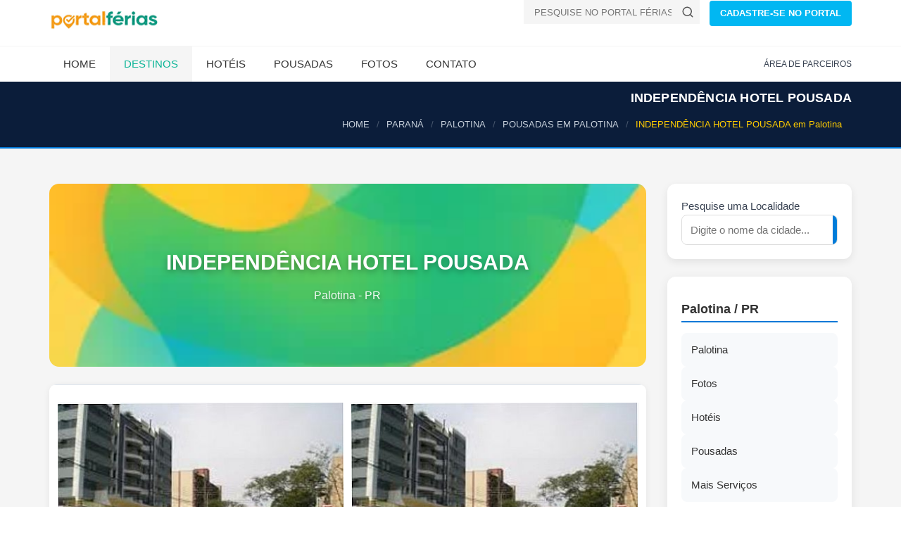

--- FILE ---
content_type: text/html; Charset=ISO-8859-1
request_url: https://www.ferias.tur.br/empresa/21679/independenciahotelpousada/
body_size: 10519
content:


<!DOCTYPE html>
<html lang="pt-BR">
<head>

    <!-- Preload fontes para melhorar o LCP -->
    
    <link rel="preconnect" href="https://www.ferias.tur.br" crossorigin>



    <!-- Page Title -->
    <title>INDEPENDÊNCIA HOTEL POUSADA  em Palotina WhatsApp Telefone</title>
	<link rel='canonical' href='https://www.ferias.tur.br/empresa/21679/independenciahotelpousada/' />
    <!-- Meta Tags -->

	<meta name="GOOGLEBOT" content="index,follow">
	<meta name="robots" content="index,follow">

	<meta name="description" content="INDEPENDÊNCIA HOTEL POUSADA . Conheça o INDEPENDÊNCIA HOTEL POUSADA  situado na cidade de Palotina. Portal Férias, o maior portal de turismo do Brasil.">

	<meta name="keywords" content="INDEPENDÊNCIA HOTEL POUSADA , Palotina, informações, fotos, telefone" />

    <meta charset="UTF-8">

    <meta name="viewport" content="width=device-width, initial-scale=1.0">

    <!-- Theme Styles -->
    
    <!-- Prioriza download -->
    <link rel="preload" href="/css/estrutura.css" as="style">

    <!-- Aplica imediatamente sem depender de JS -->
    <link rel="stylesheet" href="/css/estrutura.css">
    
    <link rel="preload" href="/css/moderno.css" as="style">
    <link rel="stylesheet" href="/css/moderno.css">
	

    <script>
document.addEventListener("DOMContentLoaded", function() {
    const lazyImages = document.querySelectorAll("img[data-src]");
    const imageObserver = new IntersectionObserver((entries, observer) => {
        entries.forEach(entry => {
            if (entry.isIntersecting) {
                const img = entry.target;
                img.src = img.getAttribute("data-src");
                img.removeAttribute("data-src");
                observer.unobserve(img);
            }
        });
    });

    lazyImages.forEach(img => {
        imageObserver.observe(img);
    });
});
	</script>

    
<!-- Favicon padrÃ£o -->
<link rel="icon" href="/favicon.ico" type="image/x-icon">

<!-- PNGs para navegadores -->
<link rel="icon" type="image/png" sizes="32x32" href="/favicon-32x32.png">
<link rel="icon" type="image/png" sizes="16x16" href="/favicon-16x16.png">

<!-- Apple Touch Icon (iPhone/iPad) -->
<link rel="apple-touch-icon" sizes="180x180" href="/apple-touch-icon.png">

<!-- Android / Chrome -->
<link rel="icon" type="image/png" sizes="192x192" href="/android-chrome-192x192.png">
<link rel="icon" type="image/png" sizes="512x512" href="/android-chrome-512x512.png">


    

    <link rel="preload" as="image" href="https://www.ferias.tur.br/images/logo.png" fetchpriority="high">
    <link rel="preload" as="image" href="https://www.ferias.tur.br/imagens/fundo-fluido.jpg" fetchpriority="high">

<style>
.map_container {
		width: 800px;
		height:400px;
	}
	#map_canvas_cont, #pano_cont {
		float: left;
		width: 100%;
		height: 500px;
		margin: 20px;
	}

	#pano, #map_canvas {
		width: 100%;
		height: 100%;
	}

	.address {
		height:100px;
		font-size:1.1em;
	}
</style>

    <!-- CARROSSEL -->
    <!-- Owl Stylesheets -->
    <link rel="preload" href="/css/carousel.css" as="style">
    <link rel="stylesheet" href="/css/carousel.css">
    <!-- javascript -->
<script src="/owlcarousel2/assets/jquery-3.7.1.min.js" defer></script>
<script src="/owlcarousel2/owl.carousel.js" defer></script>
<script defer>
  document.addEventListener("DOMContentLoaded", function () {

    $('.owl-carousel').owlCarousel({
      margin: 10,
      nav: true,
      loop: true,
      autoHeight: true,
      dots: false,
      responsive: {
        0: { items: 1 },
        600: { items: 2 },
        1000: { items: 2 }
      }
    });

    document.querySelectorAll('.owl-prev, .owl-next').forEach(btn => {
        btn.removeAttribute('role');
    });

    const prev = document.querySelector('.owl-prev');
    const next = document.querySelector('.owl-next');
    if (prev) prev.setAttribute('aria-label', 'Imagem anterior');
    if (next) next.setAttribute('aria-label', 'Próxima imagem');
  });
</script>



                            
                            
                            
<style>
  @media screen and (max-width: 768px) {
    #hotel-main-content {
      margin-top: 180px; /* mesmo valor usado no JS */
    }
  }
  
/* Reset específico para este bloco para ignorar estilos globais */
.hotel-card, .hotel-card * {
    box-sizing: border-box;
}

.hotel-top {
    display: flex !important; /* Força o alinhamento lado a lado */
    align-items: flex-start;
    gap: 8px !important;      /* Diminui o espaço entre imagem e texto */
    margin-bottom: 15px;
}

.hotel-thumb {
    margin: 0 !important;     /* Remove qualquer margem que empurre a imagem */
    padding: 0 !important;
    flex-shrink: 0;
}

.hotel-thumb img {
    width: 70px;              /* Imagem um pouco menor para dar espaço ao texto */
    height: auto;
    display: block;
}

.hotel-info {
    flex: 1;                  /* Faz o texto ocupar o restante do espaço */
    padding-left: 0;          /* Remove espaçamentos extras laterais */
}

.hotel-title {
    margin: 0 0 4px 0 !important;
    font-size: 16px;
    line-height: 1.2;
    display: block;           /* Garante que o título se comporte como bloco */
}

.hotel-location, .hotel-meta {
    margin: 0 !important;
    display: block;           /* Joga um para baixo do outro */
    font-size: 13px;
}

/* Garante que o texto do WhatsApp fique abaixo de tudo */
.hotel-desc {
    clear: both !important;
    display: block !important;
    width: 100%;
    margin-top: 10px;
    padding-top: 10px;
    border-top: 1px solid #f0f0f0; /* Linha sutil para separar */
}

/* Remove o fundo cinza e qualquer sombra da moldura da imagem */
.hotel-thumb {
    background: none !important;      /* Remove a cor de fundo */
    box-shadow: none !important;      /* Remove sombras */
    border: none !important;          /* Remove bordas extras */
    padding: 0 !important;            /* Garante que não haja espaço sobrando */
    margin: 0 !important;             /* Garante que não haja margem sobrando */
    display: inline-block !important; /* Ajusta o tamanho do container ao tamanho da imagem */
    width: auto !important;           /* Impede que o container estique */
}

/* Garante que a imagem ocupe o espaço correto */
.hotel-thumb img {
    display: block !important;
    max-width: 80px;                  /* Você pode ajustar o tamanho aqui */
    height: auto;
    border-radius: 4px;               /* Mantém um leve arredondamento se desejar */
}
  
</style>
<script>
  document.addEventListener("DOMContentLoaded", function () {
    const isMobile = window.matchMedia("(max-width: 768px)").matches;
    const hotelMainContent = document.getElementById("hotel-main-content");

    if (!isMobile && hotelMainContent) {
      hotelMainContent.style.marginTop = "0px";
    }
  });
</script>


</head>
<body>

    <div id="page-wrapper">
        <header id="header" class="navbar-static-top style4">
            <div class="container">
                <div class="navbar-brand">
                        <a href="https://www.ferias.tur.br/" title="Portal Férias">
                            <img src="/images/logo.png" width="156" height="28" alt="Portal Férias" fetchpriority="high" />
                        </a>
                </div>


<div class="pull-right hidden-mobile">
  <form class="quick-search" action="https://www.ferias.tur.br/pesquisa.asp" id="cse-search-box">
    <input type="hidden" name="cx" value="partner-pub-4739353572905087:5172071258" />
    <input type="hidden" name="cof" value="FORID:10" />
    <input type="hidden" name="ie" value="UTF-8" />
    <div class="with-icon">
      <input type="text" class="input-text" value="" name="cidade" id="cidade" placeholder="PESQUISE NO PORTAL FÉRIAS!" />
      <button class="icon" type="submit" name="sa" aria-label="Buscar">
        <svg xmlns="http://www.w3.org/2000/svg" width="18" height="18" viewBox="0 0 24 24" fill="none" stroke="#555555" stroke-width="2" stroke-linecap="round" stroke-linejoin="round">
          <circle cx="11" cy="11" r="8"></circle>
          <line x1="21" y1="21" x2="16.65" y2="16.65"></line>
        </svg>
      </button>
    </div>
  </form>

  <a href="/passo1.asp" class="button btn-medium sky-blue1">CADASTRE-SE NO PORTAL</a>
</div>

            </div>


<button type="button" class="mobile-menu-toggle" data-toggle="collapse" data-target="#mobile-menu-01" aria-label="Abrir menu">
  <svg xmlns="http://www.w3.org/2000/svg" width="22" height="22" viewBox="0 0 100 80" fill="#ffffff">
    <rect width="100" height="10"></rect>
    <rect y="30" width="100" height="10"></rect>
    <rect y="60" width="100" height="10"></rect>
  </svg>
</button>


            <div class="main-navigation">
                <div class="container">
                    <nav id="main-menu" role="navigation">
                        <ul class="menu">
                            <li class="menu-item-has-children">
                                <a href="https://www.ferias.tur.br/">Home</a>
                            </li>

                            <li class="active menu-item-has-children megamenu-menu">
                                <a href="/estado/">Destinos</a>
                                <div class="megamenu-wrapper container" data-items-per-column="9">
                                    <div class="megamenu-holder">
                                        <ul class="megamenu">
                                            <li class="menu-item-has-children">
                                                <a href="#">Região Norte</a>
                                                <ul class="clearfix">
													<li><a href="/estado/AM/">Amazonas</a></li>
													<li><a href="/estado/RR/">Roraima</a></li>
													<li><a href="/estado/AP/">Amapá</a></li>
													<li><a href="/estado/PA/">Pará</a></li>
													<li><a href="/estado/TO/">Tocantins</a></li>
													<li><a href="/estado/RO/">Rondônia</a></li>
													<li><a href="/estado/AC/">Acre</a></li>
                                                </ul>
                                            </li>
                                            <li class="menu-item-has-children">
                                                <a href="#">Região Nordeste</a>
                                                <ul class="clearfix">
													<li><a href="/estado/MA/">Maranhão</a></li>
													<li><a href="/estado/PI/">Piauí</a></li>
													<li><a href="/estado/CE/">Ceará</a></li>
													<li><a href="/estado/RN/">Rio Grande do Norte</a></li>
													<li><a href="/estado/PE/">Pernambuco</a></li>
													<li><a href="/estado/PB/">Paraíba</a></li>
													<li><a href="/estado/SE/">Sergipe</a></li>
													<li><a href="/estado/AL/">Alagoas</a></li>
													<li><a href="/estado/BA/">Bahia</a></li>
                                                </ul>
                                            </li>
                                            <li class="menu-item-has-children">
                                                <a href="#">Região Centro-Oeste</a>
                                                <ul class="clearfix">
													<li><a href="/estado/MT/">Mato Grosso</a></li>
													<li><a href="/estado/MS/">Mato Grosso do Sul</a></li>
													<li><a href="/estado/GO/">Goiás</a></li>
                                                    <li><a href="/estado/DF/">Distrito Federal</a></li>
                                                </ul>
                                            </li>
											<li class="menu-item-has-children">
                                                <a href="#">Região Sudeste</a>
                                                <ul class="clearfix">
													<li><a href="/estado/SP/">São Paulo</a></li>
													<li><a href="/estado/RJ/">Rio de Janeiro</a></li>
													<li><a href="/estado/ES/">Espírito Santo</a></li>
													<li><a href="/estado/MG/">Minas Gerais</a></li>
                                                </ul>
                                            </li>
											<li class="menu-item-has-children">
                                                <a href="#">Região Sul</a>
                                                <ul class="clearfix">
													<li><a href="/estado/PR/">Paraná</a></li>
													<li><a href="/estado/RS/">Rio Grande do Sul</a></li>
													<li><a href="/estado/SC/">Santa Catarina</a></li>
                                                </ul>
                                            </li>
                                        </ul>
                                    </div>
                                </div>
                            </li>

                            <li class="menu-item-has-children">
                                <a href="/hoteis/">Hotéis</a>
                            </li>
                            <li class="menu-item-has-children">
                                <a href="/pousadas/">Pousadas</a>
                            </li>
                            <li class="menu-item-has-children">
                                <a href="/fotos/">Fotos</a>
                            </li>
                            <li class="menu-item-has-children">
                                <a href="/contato.asp">Contato</a>
                            </li>
                        </ul>
                    </nav>
                    <div class="topnav">
                        <ul class="quick-menu pull-right clearfix">
                            <li><a href="https://clientes.ferias.tur.br/" target="_blank">ÁREA DE PARCEIROS</a></li>
                       </ul>
                    </div>
                </div>
            </div>

            <nav id="mobile-menu-01" class="mobile-menu collapse">
                <ul id="mobile-primary-menu" class="menu">
                            <li class="menu-item-has-children">
                                <a href="https://www.ferias.tur.br/">Home</a>
                            </li>

                            <li class="active menu-item-has-children">
                                <a href="/estado/">Estados do Brasil</a>
                            </li>

                            <li class="menu-item-has-children">
                                <a href="/hoteis/">Hotéis</a>
                            </li>
                            <li class="menu-item-has-children">
                                <a href="/pousadas/">Pousadas</a>
                            </li>
                            <li class="menu-item-has-children">
                                <a href="/fotos/">Fotos</a>
                            </li>
                            <li class="menu-item-has-children">
                                <a href="/contato.asp">Contato</a>
                            </li>
                </ul>

                <ul class="mobile-topnav container">
                	<li><a href="/passo1.asp">CADASTRE-SE NO PORTAL</a></li>
                    <li><a href="https://clientes.ferias.tur.br/" target="_blank">ÁREA DE PARCEIROS</a></li>
                </ul>

            </nav>
        </header>
        
<div class="page-header-modern">
  <div class="container">
    <div class="page-header-title">
      <h1>INDEPENDÊNCIA HOTEL POUSADA </h1>
    </div>

    <ol itemscope itemtype="https://schema.org/BreadcrumbList" class="breadcrumb-modern">
      <li itemprop="itemListElement" itemscope itemtype="https://schema.org/ListItem">
        <a itemprop="item" href="/"><span itemprop="name">HOME</span></a>
        <meta itemprop="position" content="1">
      </li>
      <li itemprop="itemListElement" itemscope itemtype="https://schema.org/ListItem">
        <a itemprop="item" href="/estado/PR/"><span itemprop="name">PARANÁ</span></a>
        <meta itemprop="position" content="2">
      </li>
      <li itemprop="itemListElement" itemscope itemtype="https://schema.org/ListItem">
        <a itemprop="item" href="/cidade/6410/palotina-pr.html"><span itemprop="name">PALOTINA</span></a>
        <meta itemprop="position" content="3">
      </li>
      <li itemprop="itemListElement" itemscope itemtype="https://schema.org/ListItem">
        <a itemprop="item" href="/pousadas/6410/palotina-pr.html"><span itemprop="name">POUSADAS EM PALOTINA</span></a>
        <meta itemprop="position" content="4">
      </li>
      <li class="active" itemprop="itemListElement" itemscope itemtype="https://schema.org/ListItem">
        <span itemprop="name">INDEPENDÊNCIA HOTEL POUSADA  em Palotina</span>
        <meta itemprop="position" content="5">
      </li>
    </ol>
  </div>
</div>


        <section id="content">
            <div class="container">
                <div class="row">
                    <div id="main" class="col-md-9">

<div class="hotel-hero hero-premium" style="--bg:url('https://www.ferias.tur.br/imagens/fundo-fluido.jpg')">
  <div class="hero-overlay"></div>
  <div class="hero-content">
    
    <h1>INDEPENDÊNCIA HOTEL POUSADA </h1>
    <p class="hero-location">Palotina - PR</p>

	

  </div>
</div>


<style>
/* Esconde por padrão */
.adsense-mobile {
  display: none;
}

/* Mostra apenas em mobile */
@media (max-width: 768px) {
  .adsense-mobile {
    display: block;
	min-height: 280px;
  }
}
</style>
<div class="adsense-mobile">
<!-- ad-estabelecimento-3 -->
<ins class="adsbygoogle"
     style="display:block"
     data-ad-client="ca-pub-4739353572905087"
     data-ad-slot="7028377461"
     data-ad-format="auto"
     data-full-width-responsive="true"></ins>
<script>
     (adsbygoogle = window.adsbygoogle || []).push({});
</script>
</div>


                        <div class="tab-container style1" id="hotel-main-content">
                            <ul class="tabs">
                                
                                



                            </ul>
                            <div class="row zeramargem">
                            <div class="col-md-12 tab-content">
                                <div id="photos-tab" class="tab-pane fade in active min-height-galeria-estabelecimento">

                                <div class="owl-carousel owl-theme">
                            
								<img src="https://www.ferias.tur.br/thumbnailcli/21679/415/320/g_images.jpg" loading='lazy' alt="" width="415" height="320" />
                                

                        			</div>


                                </div>
                                
                            </div>

							</div>
                        </div>

<div class="min-height-ad-estabs ads-fixed-height">
<!-- ESTABELECIMENTO-RESPONSIVO -->
<ins class="adsbygoogle"
     style="display:block"
     data-ad-client="ca-pub-4739353572905087"
     data-ad-slot="5847767252"
     data-ad-format="auto"></ins>
<script>
(adsbygoogle = window.adsbygoogle || []).push({});
</script>
</div>



<div id="hotel-features" class="tab-container">
  <ul class="tabs">
    <li class="active"><a href="#hotel-description" data-toggle="tab">Descrição</a></li>
    <li><a href="#hotel-amenities" data-toggle="tab">Características</a></li>
    <li><a href="#hotel-reviews" data-toggle="tab">Comentários</a></li>
    <li><a href="#entre-em-contato" data-toggle="tab">Entre em Contato</a></li>
  </ul>

  <div class="tab-content">
    <!-- ========================= ABA DESCRIÇÃO ========================= -->
    <div class="tab-pane fade in active" id="hotel-description">

<div class="hotel-info-card">
  <div class="hotel-info-column">
    <ul>
      <li><label>Tipo:</label> Pousada</li>
      <li><label>País:</label> Brasil</li>
      <li><label>Localidade:</label> Palotina/PR</li>

      
        <li><label>Telefone:</label> 
          <a class='simple-ajax' href="/exibe_dados.asp?op=t&id=21679">44 3649- ...ver telefone ></a>
        </li>

        
    </ul>
  </div>

  <div class="hotel-info-column">
    <ul>
      <li><label>Endereço:</label> AV INDEPENDÊNCIA, 759 (CENTRO)</li>
      <li><label>CEP:</label> 85950-000</li>
      <li><label>Distância do Centro:</label> 0 m</li>
    </ul>

    
  </div>
</div>


      <div class="long-description">
        <h2>Sobre INDEPENDÊNCIA HOTEL POUSADA </h2>

        <div class="min-height-ad-estabs ads-fixed-height">
<!-- AD-ESTABELECIMENTO-2 -->
<ins class="adsbygoogle"
     style="display:block"
     data-ad-client="ca-pub-4739353572905087"
     data-ad-slot="2615463504"
     data-ad-format="auto"
     data-full-width-responsive="true"></ins>
<script>
     (adsbygoogle = window.adsbygoogle || []).push({});
</script>
</div>

        <p>Venha se hospedar no Independência Hotel quando vier visitar Palotina.</p>

        
      </div>
    </div>

    <!-- ========================= ABA CARACTERÍSTICAS ========================= -->
    <div class="tab-pane fade" id="hotel-amenities">

</p>


                                    <br />

                                    <br>

    </div>

    <!-- ========================= ABA COMENTÁRIOS ========================= -->
    <div class="tab-pane fade" id="hotel-reviews">
      <script language="JavaScript" type="text/JavaScript">
      function verifica_comentario(form) {
        if((frm1.nome.value == "") || (frm1.nome.value == "Nome") ) {
          alert("Por favor, preencha o campo nome.");
          frm1.nome.focus(); return false;
        }
        email1 = form.email.value.indexOf("@");
        email2 = form.email.value.indexOf(".");
        email3 = form.email.value.length;
        if (!(email1 >= 3 && email2 >= 6 && email3 >= 9)) {
          alert ("O campo EMAIL deve ser um email válido.");
          form.email.focus(); return false;
        }
        if((frm1.comentario.value == "Comentário") || (frm1.comentario.value == "") ) {
          alert("Por favor, preencha o campo comentário.");
          frm1.comentario.focus(); return false;
        }
        var comentario = document.frm1.comentario.value;
        var Permitido = 10;
        if(comentario.length < Permitido) {
          alert("O campo comentário deve ter no mínimo 10 caracteres para ser aprovado.");
          frm1.comentario.focus(); return false;
        }
      }
      </script>

<style>
/* 3. Estilização Moderna do <select> (Caixa de Opções) */
.booking-form select.full-width {
    width: 100%;
    height: 45px;
    padding: 10px 15px;
    padding-right: 40px; /* Espaço para a setinha não ficar em cima do texto */
    
    background-color: #f8fafc; /* Fundo cinza claro */
    border: 1px solid #cbd5e1;
    border-radius: 8px;        /* Cantos arredondados */
    
    font-size: 14px;
    color: #334155;
    font-family: inherit;
    cursor: pointer;
    transition: all 0.3s ease;
    
    /* Remove a seta feia padrão do navegador */
    -webkit-appearance: none;
    -moz-appearance: none;
    appearance: none;
    
    /* Adiciona uma seta moderna via código SVG direto no CSS */
    background-image: url("data:image/svg+xml,%3Csvg xmlns='http://www.w3.org/2000/svg' width='24' height='24' viewBox='0 0 24 24' fill='none' stroke='%23334155' stroke-width='2' stroke-linecap='round' stroke-linejoin='round'%3E%3Cpolyline points='6 9 12 15 18 9'%3E%3C/polyline%3E%3C/svg%3E");
    background-repeat: no-repeat;
    background-position: right 12px center;
    background-size: 16px;
}

/* 4. Efeito de Foco (Quando clica para escolher) */
.booking-form select.full-width:focus {
    background-color: #fff;
    border-color: #0ab596; /* Borda Verde */
    outline: none;
    box-shadow: 0 0 0 3px rgba(10, 181, 150, 0.15); /* Brilho verde suave */
}

/* Ajuste caso exista um container .col-md-5 atrapalhando a largura */
.booking-form .col-md-5 {
    width: 100%; /* No contexto desse formulário específico */
    flex: 0 0 100%;
    max-width: 100%;
}
</style>

      <form action="/comentarioestabx.asp" method="POST" name="frm1" id="frm1" onSubmit="return verifica_comentario(this)">
        <h2>Deixe um Comentário</h2>
        <div class="form-group row">
          <div class="col-sm-6 col-md-5">
            <label for="nome">Nome</label>
            <input type="text" name="nome" id="nome" class="input-text full-width" value="" placeholder="" />
          </div>
          <div class="col-sm-6 col-md-5">
            <label for="email">E-mail (não será publicado)</label>
            <input type="text" name="email" id="email" class="input-text full-width" value="" placeholder="" />
          </div>
        </div>
        <div class="form-group row">
          <div class="col-sm-6 col-md-5">
            <label for="comentario">Comentário</label>
            <textarea class="input-text full-width" name="comentario" id="comentario" placeholder="escreva um comentário (mínimo de 200 caracteres)" rows="5"></textarea>
          </div>
          <div class="col-sm-6 col-md-5">
            <label for="nota">Qual a nota você atribui à propriedade?</label>
            <div class="selector">
              <select class="full-width" name="nota" id="nota">
                <option value="5">Excelente</option>
                <option value="4" selected>Ótimo</option>
                <option value="3">Bom</option>
                <option value="2">Regular</option>
                <option value="1">Ruim</option>
              </select>
            </div>
            <br>
            <input name="idestabelecimento" type="hidden" id="idestabelecimento" value="21679">
            <input name="tepeguei" type="text" class="escondeform" id="tepeguei" size="30">
            <button type="submit" class="btn-large full-width">ENVIAR COMENTÁRIO</button>
          </div>
        </div>
      </form>

      <div class="guest-reviews">
        <h2>Comentários</h2>
        Nenhum comentário encontrado.
      </div>
    </div>

    <!-- ========================= ABA CONTATO ========================= -->
    <div class="tab-pane fade" id="entre-em-contato">
      <!-- Conteúdo de contato pode ser adicionado aqui -->
    </div>
  </div>
</div>



                        <div class="booking-section travelo-box">
<script language="JavaScript">
function verifica(form) {
if(frm.nome.value == "" ) {
	alert("Por favor, preencha o campo nome.");
	frm.nome.focus();
	return false;
}
if(frm.email.value == "" ) {
	alert("Por favor, preencha o campo email.");
	frm.email.focus();
	return false;
}
if(frm.mensagem.value == "" ) {
	alert("Por favor, preencha o campo mensagem.");
	frm.mensagem.focus();
	return false;
}


}
</script>

                            <form class="booking-form" NAME="frm" ID="frm" ACTION="/enviado.asp" METHOD="post" onSubmit="return verifica(this);">
                                <div class="person-information">
                                    <h2>Entre em contato com INDEPENDÊNCIA HOTEL POUSADA </h2>
                                    <div class="form-group row">
                                        <div class="col-sm-6 col-md-5">
                                            <label for="nome">Nome</label>
                                            <input name="nome" id="nome" type="text" class="input-text full-width" value="" placeholder="Seu nome" required/>
                                        </div>
                                        <div class="col-sm-6 col-md-5">
                                            <label for="email">E-mail</label>
                                            <input name="email" id="email" type="email" class="input-text full-width" value="" placeholder="Seu e-mail" required/>
                                        </div>
                                    </div>
                                    <div class="form-group row">
                                        <div class="col-sm-6 col-md-5">
                                            <label for="telefone">Telefone</label>
                                            <input name="telefone" id="telefone" type="text" class="input-text full-width" value="" placeholder="(xx) xxxx-xxxx" />
                                        </div>
                                        <div class="col-sm-6 col-md-5">
                                            <label for="cid_origem">Em qual Cidade</label><label for="uf_origem">/Estado você mora?</label>
                                            <div class="constant-column-2">
                                            	<div class="col-sm-3 col-md-2">
                                                <input name="cid_origem" id="cid_origem" type="text" class="input-text full-width" value="" placeholder="Cidade onde mora" />
                                                </div>
                                                <div class="selector">
                                                    <select name="uf_origem" id="uf_origem" class="full-width">
                                                         <option value="">Selecione</option>
                                                         <option value="AC">Acre - AC</option>
                                                         <option value="AL">Alagoas - AL</option>
                                                         <option value="AP">Amapá - AP</option>
                                                         <option value="AM">Amazonas - AM</option>
                                                         <option value="BA" class="to_txt03">Bahia - BA</option>
                                                         <option value="CE">Ceará - CE</option>
                                                         <option value="DF">Distrito Federal - DF</option>
                                                         <option value="ES">Espírito Santo - ES</option>
                                                         <option value="GO">Goiás - GO</option>
                                                         <option value="MA">Maranhão - MA</option>
                                                         <option value="MT">Mato Grosso - MT</option>
                                                         <option value="MS">Mato Grosso do Sul - MS</option>
                                                         <option value="MG">Minas Gerais - MG</option>
                                                         <option value="PA">Pará - PA</option>
                                                         <option value="PB">Paraíba - PB</option>
                                                         <option value="PR">Paraná - PR</option>
                                                         <option value="PE">Pernanbuco - PE</option>
                                                         <option value="PI">Piauí - PI</option>
                                                         <option value="RJ">Rio de Janeiro - RJ</option>
                                                         <option value="RN">Rio Grande do Norte - RN</option>
                                                         <option value="RS">Rio Grande do Sul - RS</option>
                                                         <option value="RO">Rondônia - RO</option>
                                                         <option value="RR">Roraima - RR</option>
                                                         <option value="SC">Santa Catarina - SC</option>
                                                         <option value="SP">São Paulo - SP</option>
                                                         <option value="SE">Sergipe - SE</option>
                                                         <option value="TO">Tocantins - TO</option>
                                                    </select>
                                                </div>
                                            </div>
                                        </div>
                                    </div>

                                    <div class="form-group row">
                                        <div class="col-sm-6 col-md-5">
                                        	<div class="constant-column-2">
                                            <label for="date_from">Data de Chegada</label>
                                            <label for="date_to">Data de Saída</label>
											</div>
                                            <div class="constant-column-2">
                                                <div class="datepicker-wrap">
                                                    <input type="text" name="date_from" id="date_from" class="input-text full-width" placeholder="dd/mm/aaaa" />
                                                </div>
                                                <div class="datepicker-wrap">
                                                    <input type="text" name="date_to" id="date_to" class="input-text full-width" placeholder="dd/mm/aaaa" />
                                                </div>
                                            </div>
                                        </div>
                                        <div class="col-sm-6 col-md-5">
                                            <div class="constant-column-4">

                                            </div>
                                        </div>
                                    </div>

                                    <div class="form-group row">
                                        <div class="col-sm-6 col-md-5">
                                            <label for="nr_pessoas">Número de pessoas</label>
                                            <select name="nr_pessoas" id="nr_pessoas" class="full-width">
                                            	
                                            	<option value="1" >1</option>
                                                
                                            	<option value="2" selected>2</option>
                                                
                                            	<option value="3" >3</option>
                                                
                                            	<option value="4" >4</option>
                                                
                                            	<option value="5" >5</option>
                                                
                                            	<option value="6" >6</option>
                                                
                                            	<option value="7" >7</option>
                                                
                                            	<option value="8" >8</option>
                                                
                                            	<option value="9" >9</option>
                                                
                                            	<option value="10" >10</option>
                                                
                                            	<option value="11" >11</option>
                                                
                                            	<option value="12" >12</option>
                                                
                                            	<option value="13" >13</option>
                                                
                                            	<option value="14" >14</option>
                                                
                                            	<option value="15" >15</option>
                                                
                                            	<option value="16" >16</option>
                                                
                                            	<option value="17" >17</option>
                                                
                                            	<option value="18" >18</option>
                                                
                                            	<option value="19" >19</option>
                                                
                                            	<option value="20" >20</option>
                                                
                                            </select>
                                            <br><br>
                                            <label for="mensagem">Mensagem</label>
                                            <textarea NAME="mensagem" id="mensagem" cols="40" ROWS="5" class="input-text full-width">Olá,

Gostaria de informações sobre disponibilidade e valores para a data selecionada.
</textarea>
                                        </div>
                                        
                                        <div class="col-sm-6 col-md-5">

                                        </div>
                                        
                                    </div>
                                </div>
                                <hr />
                                <div class="form-group row">
                                    <div class="col-sm-6 col-md-5">
                                                <style>
												.formoculto {
													display:none;
												}
												</style>
                                                    <input name="controle" type="text" id="controle" class="formoculto">
                                                    <input name="estabelecimento" type="hidden" id="estabelecimento" value="21679">
                                                    <input name="cidade" type="hidden" value="Palotina">
                                                    <input name="nome_estab" type="hidden" id="estabelecimento4" value="INDEPENDÊNCIA HOTEL POUSADA ">
										<!--
                                        <button type="submit" class="full-width btn-large">ENVIAR CONTATO</button>
                                        -->
                                        <button class="g-recaptcha full-width btn-large" data-sitekey="6LfKbj8UAAAAANT3Ibckck5LSZHG1pJE_W84kctj" data-callback="onSubmit1" type="submit">ENVIAR CONTATO</button>
                                    </div>

                                </div>
                            </form>
                        </div>


                    </div>
                    <div class="sidebar col-md-3">

<form action="/pesquisa.asp" method="get" name="frmPesqSide" id="frmPesqSide" class="search-modern">
  <div class="search-box">
    Pesquise uma Localidade
    <div class="search-input">
      <input type="text" name="cidade" id="cidade" placeholder="Digite o nome da cidade...">
        <button type="submit" name="buscar" id="buscar" aria-label="Buscar">
          <svg width="18" height="18" viewBox="0 0 24 24" fill="none" stroke="#fff" stroke-width="2" stroke-linecap="round" stroke-linejoin="round">
            <circle cx="11" cy="11" r="8"></circle>
            <line x1="21" y1="21" x2="16.65" y2="16.65"></line>
          </svg>
        </button>

    </div>
  </div>
</form>



<div class="hotel-hero hero-premium hotel-hero-mobile-only" style="--bg:url('https://www.ferias.tur.br/imagens/fundo-fluido.jpg')">
  <div class="hero-overlay"></div>
  <div class="hero-content">
    
    <div class="hero-title" style="font-size:32px; font-weight:800; line-height:1.2; margin-bottom:10px; color:#fff; text-shadow:0 4px 10px rgba(0,0,0,.45);">pousadas em Palotina - PR</div>
    
    <p class="hero-location">Brasil</p>

  </div>
</div>


<style>
/* Esconde por padrão */
.adsense-mobile {
  display: none;
}

/* Mostra apenas em mobile */
@media (max-width: 768px) {
  .adsense-mobile {
    display: block;
	min-height: 280px;
  }
}
</style>
<div class="adsense-mobile">
<!-- AD-SIDEBAR-SEARCH-BOX -->
<ins class="adsbygoogle"
     style="display:block"
     data-ad-client="ca-pub-4739353572905087"
     data-ad-slot="8861948286"
     data-ad-format="auto"
     data-full-width-responsive="true"></ins>
<script>
     (adsbygoogle = window.adsbygoogle || []).push({});
</script>
</div>

<script>
  (adsbygoogle = window.adsbygoogle || []).push({});
</script>

<aside class="sidebar-modern">
<h2>Palotina / PR</h2>

<div class="sidebar-cards">
<a href="/cidade/6410/palotina-pr.html" class="card">
<i class="fa fa-map-marker-alt"></i><span>Palotina</span>
</a>


<a href="/fotos/6410/palotina-pr.html" class="card">
<i class="fa fa-camera"></i><span>Fotos</span>
</a>


<a href="/hoteis/6410/palotina-pr.html" class="card">
<i class="fa fa-hotel"></i><span>Hotéis</span>
</a>


<a href="/pousadas/6410/palotina-pr.html" class="card">
<i class="fa fa-bed"></i><span>Pousadas</span>
</a>


<a href="/outros/6410/palotina-pr.html" class="card">
<i class="fa fa-ellipsis-h"></i><span>Mais Serviços</span>
</a>
</div>
</aside>

<br>
<br>
<p>
  <form action="/enviafoto.asp" target="_blank" method="POST" name="frm1" id="frm1">
    <input name="localidade" type="hidden" value="6410">
    <button type="submit" class="btn-modern orange">
      <span>Enviar fotos de PALOTINA</span>
    </button>
  </form>
</p>

<p>
  <form action="/comentario.asp" target="_blank" method="POST" name="frm2" id="frm2">
    <input name="localidade" type="hidden" value="6410">
    <button type="submit" class="btn-modern green">
      <span>Enviar seu comentário</span>
    </button>
  </form>
</p>


<article class="hotel-card">
  <div class="hotel-top">
    <figure class="hotel-thumb">
      
      <img src="https://www.ferias.tur.br/thumbnailcli/21679/114/85/Índice.jpg" alt="INDEPENDÊNCIA HOTEL POUSADA " loading="lazy">
    </figure>

    <div class="hotel-info">
      <h2 class="hotel-title">INDEPENDÊNCIA HOTEL POUSADA </h2>
      <p class="hotel-location">Palotina, PR</p>
      <div class="hotel-meta">
        <span class="hotel-label">Média/noite</span>
        <span class="hotel-price"></span>
      </div>
    </div>
  </div>

  <p class="hotel-desc">Faça já sua reserva!</p>

  <div class="hotel-ads">
    <ins class="adsbygoogle"
         data-ad-client="ca-pub-4739353572905087"
         data-ad-slot="3506619562"
         data-ad-format="auto"
         data-full-width-responsive="true"></ins>
    <script>(adsbygoogle = window.adsbygoogle || []).push({});</script>
  </div>
</article>


                    </div>
                </div>
            </div>
        </section>


<center>
<!-- FOOTER-SHADOW -->
<ins class="adsbygoogle"
     style="display:block"
     data-ad-client="ca-pub-4739353572905087"
     data-ad-slot="8850767243"
     data-ad-format="auto"
     data-full-width-responsive="true"></ins>
<script>
(adsbygoogle = window.adsbygoogle || []).push({});
</script>
<center><img src="/imagens/banner_shadow.png" loading="lazy" alt="banner" width="60%" height="31px"></center>
</center>
<footer id="footer-modern">
  <div class="footer-main">
    <div class="container">
      <div class="row">

        <!-- Coluna Descubra -->
        <div class="col-xs-12 col-sm-6 col-md-3">
          <h3 class="footer-title">Descubra</h3>
          <ul class="footer-links">
            <li><a href="https://www.ferias.tur.br/">Home</a></li>
            <li><a href="/estado/">Estados do Brasil</a></li>
            <li><a href="/contato.asp">Contato</a></li>
            <li><a href="/passo1.asp">Cadastre-se</a></li>
            <li><a href="https://clientes.ferias.tur.br/" target="_blank">Área de Parceiros</a></li>
            <li><a href="/enviafoto.asp">Envie suas Fotos</a></li>
          </ul>
        </div>

        <!-- Coluna Social -->
        <div class="col-xs-12 col-sm-6 col-md-3">
          
        </div>

        <div class="col-xs-12 col-sm-6 col-md-3">
          <!-- espaço para futuros links ou feed -->
        </div>

        <div class="col-xs-12 col-sm-6 col-md-3">
          <!-- espaço adicional -->
        </div>

      </div>
    </div>
  </div>

  <div class="footer-bottom">
    <div class="container footer-bottom-content">
      <a href="/index.asp" class="footer-logo">
        <img src="/images/logo.png" alt="Portal Férias" width="156" height="30" loading="lazy">
      </a>
      <p class="footer-copy">© 2026 Portal Férias</p>
      <a href="#" id="back-to-top" class="footer-top-btn">?</a>
    </div>
  </div>
</footer>
    </div>

    <!-- CSS for IE -->
    <!--[if lte IE 9]>
        <link rel="stylesheet" type="text/css" href="/css/ie.css" />
    <![endif]-->


    <!-- HTML5 shim and Respond.js IE8 support of HTML5 elements and media queries -->
    <!--[if lt IE 9]>
      <script type='text/javascript' src="https://html5shiv.googlecode.com/svn/trunk/html5.js"></script>
      <script type='text/javascript' src="https://cdnjs.cloudflare.com/ajax/libs/respond.js/1.4.2/respond.js"></script>
    <![endif]-->


<script src="/js/megamenu.js" defer></script>



<script>
window.addEventListener("load", function () {

    // ATRASO em milissegundos (5 segundos)
    const delay = 3000;

    setTimeout(() => {

        // cria o script do Adsense
        const s = document.createElement("script");
        s.src = "//pagead2.googlesyndication.com/pagead/js/adsbygoogle.js";
        s.async = true;

        // adiciona no HEAD
        document.head.appendChild(s);

        // quando carregar, inicia AutoAds
        s.onload = () => {
            console.log("AdSense carregado com atraso.");
            (window.adsbygoogle = window.adsbygoogle || []).push({
                google_ad_client: "ca-pub-473935572905087",
                enable_page_level_ads: true
            });
        };

    }, delay);

});
</script>



<script>
  window.addEventListener('load', function () {
    setTimeout(function () {

      // cria script do gtag
      var g = document.createElement('script');
      g.src = "https://www.googletagmanager.com/gtag/js?id=G-XP856J1DRL";
      g.async = true;
      document.body.appendChild(g);

      // inicia o GA quando o script carregar
      g.onload = function () {
        window.dataLayer = window.dataLayer || [];
        function gtag(){ dataLayer.push(arguments); }
        gtag('js', new Date());
        gtag('config', 'G-XP856J1DRL', {
          page_path: window.location.pathname
        });
      };

    }, 2500); // 2.5 segundos depois da página terminar de carregar
  });
</script>


<input name="paddress" type="hidden" id="paddress" value="AV INDEPENDÊNCIA, 759, CENTRO, Palotina, PR">
<input name="plat" type="hidden" id="plat" value="">
<input name="plng" type="hidden" id="plng" value="">


	<script defer src="/js/init-owl.js"></script>
          
    <!-- vendors -->
    <script src="/owlcarousel2/assets/highlight.js" defer></script>
    <script src="/owlcarousel2/assets/app.js" defer></script>
<script defer src="https://static.cloudflareinsights.com/beacon.min.js/vcd15cbe7772f49c399c6a5babf22c1241717689176015" integrity="sha512-ZpsOmlRQV6y907TI0dKBHq9Md29nnaEIPlkf84rnaERnq6zvWvPUqr2ft8M1aS28oN72PdrCzSjY4U6VaAw1EQ==" data-cf-beacon='{"version":"2024.11.0","token":"9d180236a17b44998d7f790b0cd52da2","server_timing":{"name":{"cfCacheStatus":true,"cfEdge":true,"cfExtPri":true,"cfL4":true,"cfOrigin":true,"cfSpeedBrain":true},"location_startswith":null}}' crossorigin="anonymous"></script>
</body>
</html>



--- FILE ---
content_type: application/javascript
request_url: https://www.ferias.tur.br/js/init-owl.js
body_size: -294
content:
document.addEventListener("DOMContentLoaded", function () {
    var owl = $('.owl-carousel');
    owl.owlCarousel({
        margin: 10,
        nav: true,
        loop: true,
        autoHeight: true,
        responsive: {
            0: { items: 1 },
            600: { items: 2 },
            1000: { items: 2 }
        }
    });
});
